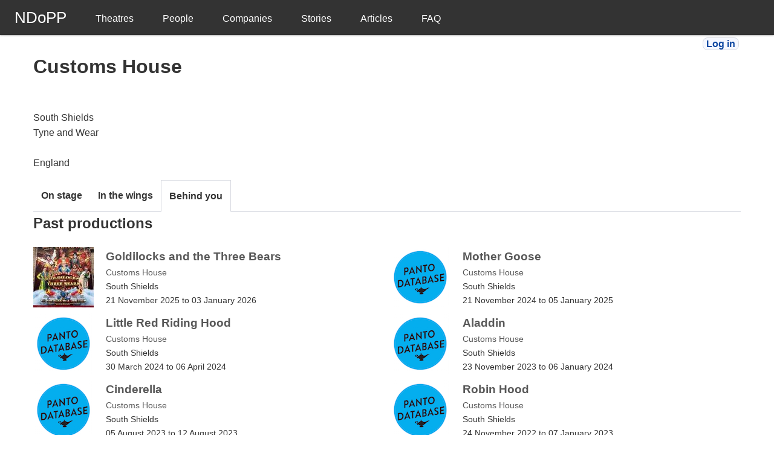

--- FILE ---
content_type: text/html; charset=utf-8
request_url: http://www.pantoperformances.info/theatres/111
body_size: 2156
content:
<!DOCTYPE html>
<html>
  <head>
    <title>National Database of Pantomime Performance</title>
    <meta charset="utf-8">
    <meta http-equiv="X-UA-Compatible" content="IE=Edge,chrome=1">
    <meta name="viewport" content="width=device-width, initial-scale=1">
    <meta name="csrf-param" content="authenticity_token" />
<meta name="csrf-token" content="2_BrmBwYCAUzUchqge3gEelRMO-4G6mZxD718wh2FNtsakJAvMf5zbH_5j-JmRn6_ip4q22HSaldJeCWYuqVnw" />
    

    <link rel="stylesheet" href="/assets/application-34aa44ac.css" data-turbo-track="reload" />
    <script src="/assets/application-c3c08eaa.js" data-turbo-track="reload" defer="defer"></script>

    
  </head>
  <body>
    <header>
      <div id="menu-bar" class="menu-bar-fixed">
  <input type="checkbox" class="menu-bar-checkbox" id="menu-bar-checkbox"/>
  <div class="menu-bar-menu">
    <ul class="menu-bar-navigation">
      <li class="menu-bar-header">
        <a href="/" class="menu-bar-brand">NDoPP</a>
        <label class="menu-bar-hamburger" 
									id="menu-bar-hamburger" for="menu-bar-checkbox"> <span></span> </label>
      </li>
      <li><a role="menuitem" href="/theatres">Theatres</a></li>
      <li><a role="menuitem" href="/people">People</a></li>
      <li><a role="menuitem" href="/companies">Companies</a></li>
      <li><a role="menuitem" href="/stories">Stories</a></li>
      <li><a role="menuitem" href="/articles">Articles</a></li>
      <li><a role="menuitem" href="/faqs">FAQ</a></li>
    </ul>
  </div>
</div>

    </header>

    <main>
      <div class="login-links">
    <a target="_top" class="button logout-button" href="/login">Log in</a>
</div>

      
      <div class="page-header">
  <h1>Customs House</h1>
</div>
<address>
  <p><br>
    South Shields<br>
    Tyne and Wear<br>
    <br>
    England</p>
</address>

<section id="performances_lists">
  <turbo-frame id="performance_listing">
    <div class="tab-buttons">
        <div class="">
          <form class="button_to" method="get" action=""><button type="submit">
            On stage
</button><input type="hidden" name="tab" value="current" autocomplete="off" /></form></div>        <div class="">
          <form class="button_to" method="get" action=""><button type="submit">
            In the wings
</button><input type="hidden" name="tab" value="future" autocomplete="off" /></form></div>        <div class="active">
          <form class="button_to" method="get" action=""><button type="submit">
            Behind you
</button><input type="hidden" name="tab" value="past" autocomplete="off" /></form></div>    </div>

    <h1>Past productions</h1>
    <div class="index-list">
        <div class="index-item">
  <img title="Goldilocks and the Three Bears
Credit: Customs House" alt="Goldilocks and the Three Bears" src="/uploads/picture/image/1219/thumb_downloadCustoms.jpg" width="100" height="100" />
  <div class="media-body">
    <h1><a target="_top" href="/productions/3003">Goldilocks and the Three Bears</a></h1>
    <p><a target="_top" href="/theatres/111">Customs House</a></p>
    <p>South Shields</p>
    <p><time datetime="2025-11-21">21 November 2025</time> to <time datetime="2026-01-03">03 January 2026</time></p>
  </div>
</div>
<div class="index-item">
  <img title="Panto Database" alt="Panto Database" src="/assets/thumb_default-96cc0774.png" width="100" height="100" />
  <div class="media-body">
    <h1><a target="_top" href="/productions/2706">Mother Goose</a></h1>
    <p><a target="_top" href="/theatres/111">Customs House</a></p>
    <p>South Shields</p>
    <p><time datetime="2024-11-21">21 November 2024</time> to <time datetime="2025-01-05">05 January 2025</time></p>
  </div>
</div>
<div class="index-item">
  <img title="Panto Database" alt="Panto Database" src="/assets/thumb_default-96cc0774.png" width="100" height="100" />
  <div class="media-body">
    <h1><a target="_top" href="/productions/2456">Little Red Riding Hood</a></h1>
    <p><a target="_top" href="/theatres/111">Customs House</a></p>
    <p>South Shields</p>
    <p><time datetime="2024-03-30">30 March 2024</time> to <time datetime="2024-04-06">06 April 2024</time></p>
  </div>
</div>
<div class="index-item">
  <img title="Panto Database" alt="Panto Database" src="/assets/thumb_default-96cc0774.png" width="100" height="100" />
  <div class="media-body">
    <h1><a target="_top" href="/productions/2367">Aladdin</a></h1>
    <p><a target="_top" href="/theatres/111">Customs House</a></p>
    <p>South Shields</p>
    <p><time datetime="2023-11-23">23 November 2023</time> to <time datetime="2024-01-06">06 January 2024</time></p>
  </div>
</div>
<div class="index-item">
  <img title="Panto Database" alt="Panto Database" src="/assets/thumb_default-96cc0774.png" width="100" height="100" />
  <div class="media-body">
    <h1><a target="_top" href="/productions/2354">Cinderella</a></h1>
    <p><a target="_top" href="/theatres/111">Customs House</a></p>
    <p>South Shields</p>
    <p><time datetime="2023-08-05">05 August 2023</time> to <time datetime="2023-08-12">12 August 2023</time></p>
  </div>
</div>
<div class="index-item">
  <img title="Panto Database" alt="Panto Database" src="/assets/thumb_default-96cc0774.png" width="100" height="100" />
  <div class="media-body">
    <h1><a target="_top" href="/productions/2239">Robin Hood</a></h1>
    <p><a target="_top" href="/theatres/111">Customs House</a></p>
    <p>South Shields</p>
    <p><time datetime="2022-11-24">24 November 2022</time> to <time datetime="2023-01-07">07 January 2023</time></p>
  </div>
</div>
<div class="index-item">
  <img title="Rapunzel
Credit: Customs House South Shields" alt="Rapunzel" src="/uploads/picture/image/1108/thumb_Rapunzel_South_Shields.jpg" width="100" height="100" />
  <div class="media-body">
    <h1><a target="_top" href="/productions/2102">Rapunzel</a></h1>
    <p><a target="_top" href="/theatres/111">Customs House</a></p>
    <p>South Shields</p>
    <p><time datetime="2021-11-24">24 November 2021</time> to <time datetime="2022-01-08">08 January 2022</time></p>
  </div>
</div>
<div class="index-item">
  <img title="Snow White and the Seven Dwarfs
Credit: Customs House" alt="Snow White and the Seven Dwarfs" src="/uploads/picture/image/930/thumb_Snow_White_A3.jpg" width="100" height="100" />
  <div class="media-body">
    <h1><a target="_top" href="/productions/1648">Snow White</a></h1>
    <p><a target="_top" href="/theatres/111">Customs House</a></p>
    <p>South Shields</p>
    <p><time datetime="2019-11-27">27 November 2019</time> to <time datetime="2020-01-05">05 January 2020</time></p>
  </div>
</div>
<div class="index-item">
  <img title="Panto Database" alt="Panto Database" src="/assets/thumb_default-96cc0774.png" width="100" height="100" />
  <div class="media-body">
    <h1><a target="_top" href="/productions/1488">Beauty and the Beast</a></h1>
    <p><a target="_top" href="/theatres/111">Customs House</a></p>
    <p>South Shields</p>
    <p><time datetime="2018-11-27">27 November 2018</time> to <time datetime="2019-01-05">05 January 2019</time></p>
  </div>
</div>
<div class="index-item">
  <img title="Panto Database" alt="Panto Database" src="/assets/thumb_default-96cc0774.png" width="100" height="100" />
  <div class="media-body">
    <h1><a target="_top" href="/productions/1229">The Lambton Worm</a></h1>
    <p><a target="_top" href="/theatres/111">Customs House</a></p>
    <p>South Shields</p>
    <p><time datetime="2017-11-28">28 November 2017</time> to <time datetime="2018-01-06">06 January 2018</time></p>
  </div>
</div>
<div class="index-item">
  <img title="Panto Database" alt="Panto Database" src="/assets/thumb_default-96cc0774.png" width="100" height="100" />
  <div class="media-body">
    <h1><a target="_top" href="/productions/1013">Jack and the Beanstalk</a></h1>
    <p><a target="_top" href="/theatres/111">Customs House</a></p>
    <p>South Shields</p>
    <p><time datetime="2016-11-29">29 November 2016</time> to <time datetime="2017-01-07">07 January 2017</time></p>
  </div>
</div>
<div class="index-item">
  <img title="Panto Database" alt="Panto Database" src="/assets/thumb_default-96cc0774.png" width="100" height="100" />
  <div class="media-body">
    <h1><a target="_top" href="/productions/658">Alice in Wonderland</a></h1>
    <p><a target="_top" href="/theatres/111">Customs House</a></p>
    <p>South Shields</p>
    <p><time datetime="2015-12-01">01 December 2015</time> to <time datetime="2016-01-09">09 January 2016</time></p>
  </div>
</div>
<div class="index-item">
  <img title="Ray Spencer as Granny Hood
Credit: The Customs House" alt="Ray Spencer as Granny Hood" src="/uploads/picture/image/546/thumb_DSC_2592.jpg" width="100" height="100" />
  <div class="media-body">
    <h1><a target="_top" href="/productions/402">Little Red Riding Hood</a></h1>
    <p><a target="_top" href="/theatres/111">Customs House</a></p>
    <p>South Shields</p>
    <p><time datetime="2014-12-02">02 December 2014</time> to <time datetime="2015-01-10">10 January 2015</time></p>
  </div>
</div>
<div class="index-item">
  <img title="The Cast of Cinderella
Credit: Customs House" alt="The Cast of Cinderella" src="/uploads/picture/image/215/thumb_email_panto__4_.jpg" width="100" height="100" />
  <div class="media-body">
    <h1><a target="_top" href="/productions/189">Cinderella</a></h1>
    <p><a target="_top" href="/theatres/111">Customs House</a></p>
    <p>South Shields</p>
    <p><time datetime="2013-11-28">28 November 2013</time> to <time datetime="2014-01-05">05 January 2014</time></p>
  </div>
</div>

    </div>
    
</turbo-frame></section>





      <turbo-frame id="modal" target="_top"></turbo-frame>
    </main>

    <footer>
      <p>&copy; National Database of Pantomime Performance 2026</p>
    </footer>
  </body>
</html>
